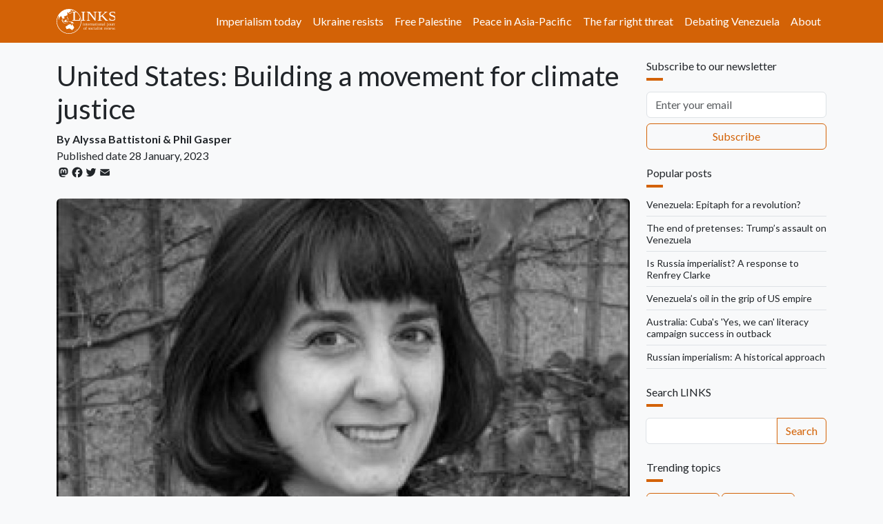

--- FILE ---
content_type: text/html; charset=UTF-8
request_url: https://links.org.au/united-states-building-movement-climate-justice
body_size: 21478
content:

<!DOCTYPE html>
<html lang="en" dir="ltr" prefix="og: https://ogp.me/ns#" class="h-100">
  <head>
    <meta charset="utf-8" />
<noscript><style>form.antibot * :not(.antibot-message) { display: none !important; }</style>
</noscript><script async src="https://www.googletagmanager.com/gtag/js?id=G-66JJXTSHHW"></script>
<script>window.dataLayer = window.dataLayer || [];function gtag(){dataLayer.push(arguments)};gtag("js", new Date());gtag("set", "developer_id.dMDhkMT", true);gtag("config", "G-66JJXTSHHW", {"groups":"default","page_placeholder":"PLACEHOLDER_page_location"});</script>
<meta name="description" content="Alyssa Battistoni is co-author of &#039;A Planet to Win: Why We Need a Green New Deal&#039; (Verso 2019) and is currently writing a book titled &#039;Free Gifts: Capitalism and the Politics of Nature&#039;. She spoke to Phil Gasper about the climate crisis and a Green New Deal." />
<link rel="canonical" href="https://links.org.au/node/6222" />
<link rel="image_src" href="https://links.org.au/sites/default/files/styles/social/public/2023-01/Battistoni-headshot-297x300.jpg?itok=XlklGjIz," />
<meta property="og:site_name" content="Links" />
<meta property="og:url" content="https://links.org.au/node/6222" />
<meta property="og:title" content="United States: Building a movement for climate justice" />
<meta property="og:description" content="Alyssa Battistoni is co-author of &#039;A Planet to Win: Why We Need a Green New Deal&#039; (Verso 2019) and is currently writing a book titled &#039;Free Gifts: Capitalism and the Politics of Nature&#039;. She spoke to Phil Gasper about the climate crisis and a Green New Deal." />
<meta property="og:image" content="https://links.org.au/sites/default/files/styles/social/public/2023-01/Battistoni-headshot-297x300.jpg?itok=XlklGjIz" />
<meta name="twitter:card" content="summary_large_image" />
<meta name="twitter:title" content="United States: Building a movement for climate justice" />
<meta name="twitter:description" content="Alyssa Battistoni is co-author of &#039;A Planet to Win: Why We Need a Green New Deal&#039; (Verso 2019) and is currently writing a book titled &#039;Free Gifts: Capitalism and the Politics of Nature&#039;. She spoke to Phil Gasper about the climate crisis and a Green New Deal." />
<meta name="twitter:site" content="@LinksSocialism" />
<meta name="twitter:creator" content="@LinksSocialism" />
<meta name="twitter:image" content="https://links.org.au/sites/default/files/styles/social/public/2023-01/Battistoni-headshot-297x300.jpg?itok=XlklGjIz" />
<meta name="msapplication-TileColor" content="#ff6600" />
<meta name="theme-color" content="#ff6600" />
<meta name="Generator" content="Drupal 11 (https://www.drupal.org)" />
<meta name="MobileOptimized" content="width" />
<meta name="HandheldFriendly" content="true" />
<meta name="viewport" content="width=device-width, initial-scale=1.0" />
<link rel="apple-touch-icon" sizes="180x180" href="/themes/custom/blanket/apple-touch-icon.png" />
<link rel="icon" type="image/png" sizes="32x32" href="/themes/custom/blanket/favicon-32x32.png" />
<link rel="icon" type="image/png" sizes="16x16" href="/themes/custom/blanket/favicon-16x16.png" />
<link rel="manifest" href="/themes/custom/blanket/site.webmanifest" />
<link rel="mask-icon" href="/themes/custom/blanket/safari-pinned-tab.svg" color="#5bbad5" />
<link rel="icon" href="/themes/custom/blanket/favicon.ico" type="image/vnd.microsoft.icon" />
<script>window.a2a_config=window.a2a_config||{};a2a_config.callbacks=[];a2a_config.overlays=[];a2a_config.templates={};a2a_config.icon_color = "transparent,#212529";</script>
<style>.a2a_svg { height: 24px !important; }
.addtoany_list a { padding: 0 !important; }</style>

    <title>United States: Building a movement for climate justice | Links</title>
    <link rel="stylesheet" media="all" href="/sites/default/files/css/css_3YlJOzYVjDR9NMl6q1wzsKA5oQGJu0Ltc3ecSG1iEbY.css?delta=0&amp;language=en&amp;theme=blanket&amp;include=[base64]" />
<link rel="stylesheet" media="all" href="/sites/default/files/css/css_f2q1DqlQZOvbSHElUkOMGWmcijvahvwF_Rwbs6e_U3A.css?delta=1&amp;language=en&amp;theme=blanket&amp;include=[base64]" />

    
  </head>
  <body class="path-node page-node-type-article  text-dark  bg-light d-flex flex-column h-100">
        <div class="visually-hidden-focusable skip-link p-3 container">
      <a href="#main-content" class="p-2">
        Skip to main content
      </a>
    </div>
    
      <div class="dialog-off-canvas-main-canvas d-flex flex-column h-100" data-off-canvas-main-canvas>
    

<header role="banner">
  

    <nav class="navbar navbar-expand-lg navbar-dark text-light bg-primary">
    <div class="container d-flex">
        <div class="region region-nav-branding">
    <div id="block-blanket-branding" class="block block-system block-system-branding-block">
  
    
  <div class="navbar-brand d-flex align-items-center">

    <a href="/" title="Home" rel="home" class="site-logo d-block">
    <img src="/sites/default/files/links.org.au.svg" alt="Home" fetchpriority="high" />
  </a>
  
  <div>
    
      </div>
</div>
</div>

  </div>


              <button class="navbar-toggler collapsed" type="button" data-bs-toggle="collapse"
                data-bs-target="#navbarSupportedContent" aria-controls="navbarSupportedContent"
                aria-expanded="false" aria-label="Toggle navigation">
          <span class="navbar-toggler-icon"></span>
        </button>

        <div class="collapse navbar-collapse justify-content-md-end" id="navbarSupportedContent">
            <div class="region region-nav-main">
    <nav role="navigation" aria-labelledby="block-blanket-main-navigation-menu" id="block-blanket-main-navigation" class="block block-menu navigation menu--main">
            
  <h5 class="visually-hidden" id="block-blanket-main-navigation-menu">Main navigation</h5>
  

        
            <ul data-block="nav_main" class="navbar-nav justify-content-end flex-wrap nav-level-0">
                    <li class="nav-item">
          <a href="https://links.org.au/topic/imperialism-today-series" class="nav-link">Imperialism today</a>
      </li>

                    <li class="nav-item">
          <a href="https://links.org.au/topic/ukraine" class="nav-link" title="Understanding Putin&#039;s war on Ukraine">Ukraine resists</a>
      </li>

                    <li class="nav-item">
          <a href="https://links.org.au/topic/palestine" class="nav-link">Free Palestine</a>
      </li>

                    <li class="nav-item">
          <a href="https://links.org.au/topic/asian-left-us-china-tensions-series" class="nav-link">Peace in Asia-Pacific</a>
      </li>

                    <li class="nav-item">
          <a href="https://links.org.au/topic/far-right" class="rev-btn nav-link">The far right threat</a>
      </li>

                    <li class="nav-item">
          <a href="https://links.org.au/topic/debating-venezuela" class="nav-link">Debating Venezuela</a>
      </li>

                    <li class="nav-item">
          <a href="/links-international-journal-socialist-renewals-vision" title="About" class="nav-link" data-drupal-link-system-path="node/1">About</a>
      </li>

        </ul>
  



  </nav>

  </div>

          
        </div>
          </div>
  </nav>
  
</header>

<main role="main">
  <a id="main-content" tabindex="-1"></a>
  
  
  

  <div class="container">
        <div class="row">
            <div class="order-1 order-lg-2 col-12 col-lg-9">
          <div class="px-0 region region-content">
    <div data-drupal-messages-fallback class="hidden"></div>
<div id="block-blanket-page-title" class="block block-core block-page-title-block">
  
    
      
<h1 class="mt-4"><span class="field field--name-title field--type-string field--label-hidden">United States: Building a movement for climate justice</span>
</h1>


  </div>
<div id="block-blanket-content" class="block block-system block-system-main-block">
  
    
      <div data-history-node-id="6222" class="row bs-1col-stacked node node--type-article node--view-mode-full">
  

    <div class="col-sm-12 bs-region bs-region--top">
    
<div  class="group-byline mb-4">
    
  <div class="field field--name-field-author field--type-entity-reference field--label-inline fw-bold clearfix">
    <span class="field-label-inline">By</span>
          <span>
                                  <span class="field__item"><a href="/author/alyssa-battistoni" class="link-dark link-underline link-underline-opacity-0 link-underline-opacity-100-hover" hreflang="en">Alyssa Battistoni</a></span> &amp; 
                              <span class="field__item"><a href="/author/phil-gasper" class="link-dark link-underline link-underline-opacity-0 link-underline-opacity-100-hover" hreflang="en">Phil Gasper</a></span>
              </span>
      </div>
      <div  class="Outer wrapper">
            <span  class="field-label-inline">Published date</span>
  
            <time datetime="2023-01-28T12:00:00Z" class="datetime">28  January,  2023</time>

      
  
    </div>

<span class="a2a_kit a2a_kit_size_20 addtoany_list" data-a2a-url="https://links.org.au/united-states-building-movement-climate-justice" data-a2a-title="United States: Building a movement for climate justice"><a class="a2a_button_mastodon"></a><a class="a2a_button_facebook"></a><a class="a2a_button_twitter"></a><a class="a2a_button_email"></a></span>

  </div>
<div  class="group-media mb-4">
    
            <div class="field field--name-field-image field--type-entity-reference field--label-hidden field__item">  <img loading="lazy" src="/sites/default/files/styles/lead/public/2023-01/Battistoni-headshot-297x300.jpg?itok=9n5VM39Y" width="1024" height="576" alt="Battistoni" class="img-fluid rounded image-style-lead" />


</div>
      
  </div>
  </div>
  
    <div class="col-sm-12 bs-region bs-region--main">
    
            <div class="clearfix text-formatted field field--name-body field--type-text-with-summary field--label-hidden field__item"><p><em>First published at <a href="https://newpol.org/issue_post/building-a-movement-for-climate-justice/">New Politics</a>.</em></p>

<p><span><span><span><span><span><span>Alyssa Battistoni teaches political theory at Barnard College. She is the co-author of </span></span></span></span></span></span><span><span><span><span><em><span>A Planet to Win: Why We Need a Green New Deal</span></em></span></span></span></span><span><span><span><span><span><span> (Verso 2019) and is currently writing a book titled </span></span></span></span></span></span><span><span><span><span><em><span>Free Gifts: Capitalism and the Politics of Nature</span></em></span></span></span></span><span><span><span><span><span><span>. Phil Gasper spoke with Alyssa on behalf of the </span></span></span></span></span></span><span><span><span><span><em><span>New Politics</span></em></span></span></span></span><span><span><span><span><span><span> editorial board on November 4, 2022.</span></span></span></span></span></span></p>

<p><span><span><span><strong><span><span>Phil Gasper: Well, thanks so much for agreeing to do this interview. I wanted to start with the current climate crisis. </span></span></strong></span></span></span><span><span><span><strong><em><span>The Washington Post</span></em></strong></span></span></span><span><span><span><strong><span><span> recently called the climate news “grim” and there’s been a lot of focus on what has changed in the last 12 months and in the last few years, since the Paris Agreement several years ago, and since COP 26 in 2021. As we’re talking, we’re waiting for COP 27 to start later this month. But even some of the people who had been optimistic in the past about what’s taking place at the international level seem to be less so now, because the gap between where we are and where we need to be seems to be so big, and governments certainly are not living up to the pledges which they’ve made in the past.&nbsp;</span></span></strong></span></span></span></p>

<p><span><span><span><span><span><span>Alyssa Battistoni: I think you’re right. Last year’s COP 26 in some ways felt like a big disappointment, or underwhelming in some way, because after the Paris agreement and then the drama around Trump pulling out, there was some hope that with a non-Trump President, the United States might be involved in a different way. But I think that in many ways, it shouldn’t be surprising, insofar as the COPs have never really been where the forefront of climate action is happening. I think they’re important as a place where governments are making commitments that climate activists can use to hold governments accountable, and to point to exactly to that gap you just described, between what we need to do, with what governments have committed to do, and then what they have actually done. All of those things are important. It is also the one annual time when everyone talks about climate change for a week, so it creates some global attention for protests and so on. But I think that’s just not been where the political energy is coming from. And so, in some ways the kind of disappointments are not surprising.&nbsp;</span></span></span></span></span></span></p>

<p><span><span><span><span><span><span>One thing that is interesting in this moment is that even as there’s perhaps a growing disenchantment with some of these processes, a number of liberal climate commentators are probably more optimistic because they think green capitalism is finally moving into gear. There’s been this surge of interest in ESG investing—in environmental, social governance investing—which is supposedly a green investment. Here in the U.S., we’ve seen the passage of the IRA [Inflation Reduction Act], which amounts to state-driven investments in green capital. We can talk about the deep inadequacies of those—I think ESG in particular is just greenwashing—but there’s a mood amongst some people that, OK, finally green capitalism is shifting into gear and that will solve this problem. I think that is wildly over-optimistic. But it’s interesting to see the different directions that climate opinion is moving after a very bleak point last fall. On the one hand, it seems that very few people think we’re now going to stop at 1.5 degrees (ºC) of warming—I think </span></span></span></span></span></span><span><span><span><span><em><span>The Economist</span></em></span></span></span></span><span><span><span><span><span><span> just had a cover on this[1]—but [they say] it’s fine, [because] we’re also not going to hit five degrees. We’ll probably hit somewhere in between, maybe it stops at three—which is absolutely catastrophic! But because the very upper bounds of temperature rise seem more unlikely, for some people that seems to be a sign of optimism. I think that’s a very low bar for what we’re taking as signs of optimism.</span></span></span></span></span></span></p>

<p><span><span><span><span><span><span>In any case, it’ll be interesting seeing what happens at COP 27. I don’t expect that much to come out of COP 27, to be honest. One thing I want to keep an eye on is how the loss and damage framework moves, because there have been some interesting developments and that has gained greater prominence as a version of what we might call climate reparations. And so, whether that can gain more traction this year could be interesting. But I think the expectations are lower and that seems good to me.</span></span></span></span></span></span></p>

<p><span><span><span><strong><span><span>PG: You mentioned The Economist saying goodbye to 1.5 degrees. That target came out of the Paris Agreement in 2015—the recognition that 1.5 degrees was what the goal should be. Previously it had been 2 degrees. Now it looks like there’s slippage on that. It becomes an aspiration rather than a real target. What’s the difference between 1.5 and 2 degrees of warming? How much worse would hitting 2 degrees make the crisis that we’re facing?</span></span></strong></span></span></span></p>

<p><span><span><span><span><span><span>AB: I don’t have these numbers off the top of my head, but I would say it is very significant. There is a reason why a number of developing countries have made the slogan “1.5 to stay alive,” because any more warming will have quite serious repercussions. And that seems all the more true the more we learn about climate sensitivity:we are already seeing more severe impacts at a lower degree of warming than were anticipated. We’re already at 1.1 now and we’re seeing the kinds of impacts that we would expect at a higher level of warming. So that suggests that the lower end actually is very important and that the gap between 1.5 and 2 might be even more significant than we think, particularly when you take into account things like feedback loops.</span></span></span></span></span></span></p>

<p><span><span><span><strong><span><span>PG: So, it’s a big deal. And three degrees would not just be an incremental change in what the consequences will be. It takes the danger into a new level of magnitude—the number of people who are going to die and the wider effects on the ecosphere. Earlier you mentioned the strangely-named Inflation Reduction Act, which was actually largely a climate bill. That was supposedly the big achievement of the Biden administration this year with respect to climate issues. Could you talk a little bit about that? At the time when it was passed, there was a lot of trumpeting about how this was the most money that the United States had ever committed to dealing with the climate issue—which is true, but it’s still tiny in terms of what needs to be done and is arguably being spent in the wrong kinds of ways as well.&nbsp;</span></span></strong></span></span></span></p>

<p><span><span><span><span><span><span>AB: It is the most money spent and yet it is pretty low. The bar is very low for climate policy. There hasn’t really been any significant climate policy at the federal level in the United States, so just doing anything at all makes it the biggest climate bill ever. The IRA provides about $370 billion in investments for various policies, most of which are some form of either subsidies for green manufacturing or tax credits on electric vehicles, things like that. It’s much bigger, for example, than the Obama administration stimulus, which put around $90 billion into solar research and development—and that actually did help grow the U.S. solar sector, and brought down the cost of solar. So it had some effects. But elements of the IRA are a scaled-up version of that, with some elements of industrial policy- light. It is really a bill for green capital. It is oriented towards jump-starting private industries and supporting mostly better-off green consumers—people who can afford to buy a new electric car or renovate their homes. There are some subsidies for used vehicles, or for people who own their home and want to put solar panels on the roof, things like that. That’s better than not doing anything, but it’s a really far cry from what I think a lot of climate advocates in the United States were hoping for. It is certainly a long shot from, for example, the Sanders campaign proposal for $16 trillion of spending on a Green New Deal. That’s a pretty big gap. It’s even a lot lower than Biden’s own initial Build Back Better framework, which was going to spend, counting generously, maybe $1 trillion on climate over ten years. And so the IRA is down to a third of even that.&nbsp;</span></span></span></span></span></span></p>

<p><span><span><span><span><span><span>So it’s a really, really big gap quantitatively, in terms of sheer spending, but also a qualitative difference in terms of the kinds of investments. What I find most frustrating and disappointing in the IRA is the shift from the public-investment oriented framework of the Green New Deal, which was centered around building out public goods and services and infrastructures—things like public transit, potentially things like dense social housing, which could both reduce energy use, transition away from fossil fuels, and improve quality of life in ways that aso meet the needs of working people, rather than just funneling the money to green investors and hoping that the goods will eventually trickle down. Maybe you can buy a cheaper EV in ten years or so. So, it really is a really big gap [between] those two visions of what a green political economy looks like. The Green New Deal vision was to be doing things that would both meet immediate needs and tackle broader social issues of economic and racial inequality in the United States. The idea was to make climate an issue that is connected to people’s daily lives. And the IRA is simply not doing that at all. It’s not the scale, it’s not the speed, it’s not using the power that I think that the federal government could have to spend a lot of money and go out and do big public-works projects quickly. Instead, it’s hoping the private sector will invent some things and gradually get them out to consumers, and eventually those goods will outcompete fossil fuels on the market. There’s no sticks at all, right? There are only carrots for green investing. No sticks for things that we are trying to stop.</span></span></span></span></span></span></p>

<p><span><span><span><strong><span><span>PG: No emissions targets.</span></span></strong></span></span></span></p>

<p><span><span><span><span><span><span>AB: No emissions targets. No restrictions on fossil-fuel extraction. In fact, there are—as many people have pointed out—some concessions to the fossil-fuel industry in terms of expanding drilling permits and expediting pipeline approval, and things like that. So, there are a bunch of things in the bill that are, that are compromising with the fossil-fuel industry. Again, this is a model built around the hope that green tech will eventually out compete fossil-fuel based technology. I think that’s a slower and worse way to actually cut emissions, particularly at this point. I also worry that it’s not doing the political work that we would want climate politics or climate policy to do in terms of building a popular movement, a broader working-class movement, for further climate action. The IRA has a very small constituency, which is again green capital and well-off green consumers like homeowners again in contrast to the Green New Deal vision of building a broader movement around climate. So, I worry about that and what that will mean for the possibilities of doing more in the United States.&nbsp;</span></span></span></span></span></span></p>

<p><span><span><span><strong><span><span>PG: Let’s talk a little bit about building this broader movement. Of course, most of that is going to have to come from outside of the political establishment, even the left wing of the political establishment. But the way I look at it, a radical version of the Green New Deal—the kind that Sanders was proposing—offers a stepping stone to help build that kind of movement, because it connects the climate issue, as you said, with issues which are of concern to people in their everyday lives. And it provides the opportunity to push things much further. I mean, sometimes the left critics of the Green New Deal say the whole point of the original New Deal was to rescue capitalism during the Great Depression, which is true. But it also included a lot of reforms that most people on the left would support and we’re still fighting to save. And the same thing is true of the Green New Deal. There really isn’t just one Green New Deal, there are Green New Deals—or the slogan is used by a variety of different people. In some versions, it really is just about how do we use public spending to resuscitate American capitalism or global capitalism? But in other versions, you can see it as a stepping stone to doing something more radical. But to become that steppingstone, it requires the sort of political energy that you are talking about. It’s going to require connecting with movements across the United States and internationally. So, could you talk a little bit about that? Where are we in terms of building movements of that kind and what are the prospects of strengthening the environmental movement so it can start pushing things further in this direction?</span></span></strong></span></span></span></p>

<p><span><span><span><span><span><span>AB: That’s a great question and those are great points. There’s been a lot of interesting debate around the Green New Deal and the left critics of the Green New Deal aren’t wrong. Of course, the New Deal rescued capitalism in many ways. Even the radical vision of the Green New Deal, the one we wrote about in </span></span></span></span></span></span><span><span><span><span><em><span>A Planet to Win</span></em></span></span></span></span><span><span><span><span><span><span>, is imagined as a stepping stone or a way to build movements and hoping to start pointing beyond capitalism—but we don’t claim the Green New Deal is itself going to end capitalism. I see it as a pragmatic [step]. How do we build power and movements in the near term, while also trying to bring down carbon emissions very quickly, so we have a world to continue to build anything in? I think it’s okay if not everything we’re doing is immediately going to destroy capitalism—that’s a really daunting task that the left has not yet succeeded in achieving. So given the temporal urgency of climate change, I think we shouldn’t put all of our eggs in that basket but should be thinking about how to build in that direction, [winning] non-reformist reforms, and so on.&nbsp;</span></span></span></span></span></span></p>

<p><span><span><span><span><span><span>Again, that’s now where things currently stand. There was a moment of building energy around the Green New Deal, around the Sanders 2020 campaign—it was a moment of growth, the culmination of left energy from previous years, where it seemed like a lot might be possible. And there was the idea that in moments of crisis, the door might open wider. So then we had this absolutely massive public health crisis with covid—but instead of having a Sanders administration responding with the Green Deal, we have obviously seen something very different. It’s been instructive because there has been a huge amount of spending on various COVID relief programs over the past couple of years—but most of it has been oriented not towards making longer-term changes but towards getting “back to normal.” Biden himself is not at all on the left or a radical of any kind, but I think he is willing to move with the political winds. He came into office with the idea that “I’m going to do big spending,” relative to other Democrats—he was going to have his FDR moment. That was really dramatically overstated, but he was at least proposing a bigger vision than almost anyone was expecting from Biden. He seemed to have learned some lessons from the Obama administration’s massively failed stimulus program. What I find sobering about that, then, is that there was some evidence that even somebody like Joe Biden—who is as much a creature of the Democratic Party as they come—was in some way responding to left movement momentum. And yet we ended up very, very far from that.&nbsp;</span></span></span></span></span></span></p>

<p><span><span><span><span><span><span>The dynamic we have currently in the United States is that the left has grown a lot; the climate movement has grown a lot; and the Green New Deal really did shift the political arguments that were happening around the climate movement. There were some important coalitions beginning to be built. But what the sweep from 2018, 2019 and rise of the Green New Deal to passing of the IRA in 2022 has shown is that the left has the ability to put ideas out, to have discussion about them, to build some energy around them—but we don’t have the power to deliver on them. When it comes down to it, the IRA was mostly an in-house deal—Chuck Schumer and Joe Manchin hammering things out with a lot of input from green investors who are very interested in having some state funds to help get their businesses off the ground. So that’s telling and it is not very encouraging.&nbsp;</span></span></span></span></span></span></p>

<p><span><span><span><span><span><span>It has been tough to build a genuinely powerful and durable climate movement in a way that can put pressure on the politicians who are making these decisions. I think we have a lot of good ideas about how to do that, including building more relationships between the climate and labor movements. Obviously, people have been arguing for an environment-labor coalition for a long time, but it’s just very difficult to realize in practice. There’s a chicken and egg problem. You have to have a lot of labor support to get some kind of big green jobs type program, or green transition or just transition program. But it’s going to always be hard to get that support if you’re talking about shutting down fossil fuel industries and routing people into different kinds of jobs, because people have legitimate worries about whether we’re actually going to be able to deliver on the just transition element of creating green jobs that are as good as jobs people have now. These are all pretty well-known issues, and it’s been very difficult to make progress.&nbsp;</span></span></span></span></span></span></p>

<p><span><span><span><strong><span><span>PG: I want to pick up on two points. A couple of years ago, Verso published a little book called</span></span></strong></span></span></span><span><span><span><strong><em><span> Levers of Power</span></em></strong></span></span></span><span><span><span><strong><span><span>.[2] It’s quite a good discussion of what it takes to win left-wing reforms when you’re up against vested interests. One of the issues it looks at is healthcare and how healthcare reforms have been won. And it’s always the case that you’re dealing with political obstacles, but you’re also dealing with entrenched economic interests—in this case the healthcare industry, committed to private ownership and a for-profit healthcare system. It’s even bigger in the case of climate because we’re dealing with the fossil fuel industry, which is possibly the biggest, most powerful industry, and connected very closely with various other areas, like the auto industry and construction and so on. But anyway, </span></span></strong></span></span></span><span><span><span><strong><em><span>Levers of Power</span></em></strong></span></span></span><span><span><span><strong><span><span> makes the argument that we win when we can raise the costs so high that it’s better for them to make the concession, because it will cost them more if they don’t. So that requires building movements which can actually raise the costs for them. And that’s proven hard. We’ve barely made any progress in terms of healthcare. We’re a long way from Medicare for All. But that same framework applies here as well. So, the question is how do we raise the costs so that we can force them to concede to the kinds of changes that we so desperately need? So that’s one point. I also wanted to connect back to labor and the environmental movement, because very often you raise the costs by disruptive mass protests, by strikes, sometimes by sit-ins and occupations of workplaces. That was crucial in the 1930s when the original New Deal was won. You mentioned the difficulties of building that kind of alliance. But how do we go about doing that? Because it does seem that we need the organized working class to be part of a movement that can actually win dramatic changes.</span></span></strong></span></span></span></p>

<p><span><span><span><span><span><span>AB: I haven’t read the book, but I agree with all of that. I think there are a couple of things that are tricky about climate movements. One strain of climate movement activity, for example, was aiming to raise the costs around fossil fuel infrastructure. A lot of the anti-pipeline movements and anti-fossil-fuel infrastructure movements were effectively doing a version of that—trying to make it very challenging, difficult, and quite literally costly, in terms of delays, to build fossil fuel infrastructure and to shut things down in that sense. It’s not a strike per se, but it’s certainly an interruption to the business of different kinds of fossil fuel industry activities in terms of being able to move products. So, I think there’s a way that some of those actions actually do function in a similar way to the traditional strike, with some important differences. And that model has had certainly a lot of success in blocking the construction of certain pieces of infrastructure—the Keystone pipeline most obviously[3]—but also in bringing climate change to public attention, raising awareness, and so on.&nbsp;</span></span></span></span></span></span></p>

<p><span><span><span><span><span><span>What’s more challenging has been the more constructive element that things like the Green New Deal are imagining—how we not only stop the fossil-fuel, carbon-intensive infrastructure, but how we also remake existing infrastructure, jobs, built environments, to be low-carbon. There the call is for green jobs that don’t exist yet—and it’s hard to shut down the factory that does exist to demand the one that doesn’t exist. That’s a very intense kind of action to take, a very high bar—shutting down production and demanding that your entire job or workplace be transitioned into something else. It’s a really different kind of demand than I think we usually see labor movements making with things like strikes and occupations and all of these kinds of familiar tactics within the context of traditional labor campaigns. So there’s something that’s distinctive about what we would want a climate-labor alliance to do that is genuinely challenging.&nbsp;</span></span></span></span></span></span></p>

<p><span><span><span><span><span><span>One of the things that might be positive about the IRA is that, even if it is mostly spending on green subsidies and tax credits and so on, there will eventually be some green jobs that are created down the road. It will be interesting to see whether and how unions in those sectors are able to become a force and exert power. There will potentially be labor-capital struggles in those sectors and industries if they can be organized. There are challenges there because a lot of green, renewable energy is much less unionized than fossil fuels like coal, which is very heavily unionized. Electric vehicle production is less labor-intensive than conventional auto manufacturing. So, there are going to be real challenges for what some of these labor struggles looks like. But I can at least imagine some exciting labor politics happening down the road.&nbsp;</span></span></span></span></span></span></p>

<p><span><span><span><span><span><span>To return to the question of raising costs, there are real challenges in figuring out how to build a mass movement that can do costly disruption. You see some of this in movements like Extinction Rebellion, which are trying to shut down daily life—but often without great political analysis or demands.</span></span></span></span></span></span></p>

<p><span><span><span><strong><span><span>PG: I think you’re right about groups like Extinction Rebellion. They demonstrate the energy, and the desperation, in a way, that a lot of people feel. but they’re still groping for a political strategy that can not just shut down a city center for a few hours but help build a political movement that can lead to much bigger changes. In terms of building an alliance with the labor movement, there’s one model that I know a little bit about. In Britain there has been a One Million Climate Jobs campaign for several years that many of the big unions have signed onto.[4] So, at least in terms of political statements, they’re on board with a transition. Now that hasn’t translated into policy or real shifts in the way that the economy is organized, but it has enabled the beginnings of a kind of environmental-labor coalition to emerge. And last year at COP 26 in Glasgow, many unions were there on the big march. I think it was led by union banners. That’s one model of doing this, and there are similar campaigns in other countries. Could we do the same in the United States?</span></span></strong></span></span></span></p>

<p><span><span><span><span><span><span>AB: That’s a really interesting model and something similar is possible in the United States. The Green New Deal framework has really tried to put green jobs at the center of climate politics: for example, the Sunrise sit-ins in November 2018 had signs calling for a Green New Deal and “Green Jobs For All.”[5] Those were the big demands because I think they rightly realized, and I think the climate movement more broadly has realized, that labor has to be part of the climate movement if we’re going to get anywhere. Climate movements have to be connected to both climate justice movements and to labor. So, I think that green jobs were definitely, at least rhetorically, part of the climate program—albeit less with the kind of target you’re describing, which seems really important. Because then we saw the green jobs language taken up by Biden, “When I think about climate, I think about jobs.” It was not necessarily entirely co-opted, because politicians will take up movement language and they don’t suddenly own that language. But certainly it has been something that Biden talks about with the IRA: “We’re creating jobs.” The IRA itself is not directly creating jobs, however. It is more like, “Well, jobs will be created somewhere.” And so, I think having a demand [that’s] ambitious but reasonable and also concrete, would be a great thing to be able to rally around and keep in the public eye.</span></span></span></span></span></span></p>

<p><span><span><span><span><span><span>Again, the really tough question is just getting from the demand to realizing it. Obviously that’s a hard thing. But we have had [groups like] the BlueGreen Alliance[6] and the Labor Network for Sustainability[7] operating along different points in the spectrum of labor-climate alliance for years. It’s been possible to get a number of unions to sign on to climate resolutions and visions, and things like that. But putting things at risk, or using member power to try to win things,is a lot higher bar and is tougher. Those caveats aside, I do think something like what you’re describing seems like an important step in going from a nebulous conception of green jobs to more concrete demand that we can see movements using, talking about, organizing around,&nbsp;</span></span></span></span></span></span></p>

<p><span><span><span><strong><span><span>PG: With demands for public spending to actually create these jobs.</span></span></strong></span></span></span></p>

<p><span><span><span><span><span><span>AB: Yes.</span></span></span></span></span></span></p>

<p><span><span><span><strong><span><span>PG: One of the debates on the left of the environmental movement in the last few years has been between advocates of degrowth and supporters of the Green New Deal—at least sometimes that’s the way it’s posed, that these are two different visions. The Green New Deal is supposedly committed to continued expansion of the economy. Degrowthers emphasize the need to end the endless cycle of growth and use of limited resources, and so on. Now, my view is that there’s got to be a way to meld both of these approaches. We need degrowth in terms of using limited resources that can go along with increased quality of life for the vast majority of the population. And a Green New Deal could be part of the process of shifting us in that direction. So, I’d be interested in hearing your thoughts on that debate.&nbsp;</span></span></strong></span></span></span></p>

<p><span><span><span><span><span><span>AB: When my coauthors and I wrote about the vision of a radical Green New Deal in </span></span></span></span></span></span><span><span><span><span><em><span>A Planet to Win</span></em></span></span></span></span><span><span><span><span><span><span>, we didn’t talk about it in terms of degrowth per se, and we actually tried to remain agnostic on growth/degrowth as a debate. My main concern with the debate is I think people tend to talk past each other a lot and get stuck on the language or definitions of growth. But I think certainly what we were envisioning is compatible with what a lot of degrowth advocates talk about in terms of reducing resource use and resource throughput while increasing quality of life, standard of living, well-being, welfare, all of these kinds of things. And I think there are many ways to do that with less resource use. In fact, I think the United States is a great example of high resource use for a low standard of living for a lot of people. If you’re sitting in traffic for hours to get to work or spending a ton of money on gas, especially now, that’s not like “Wow, that’s really living the dream,” because you can’t go anywhere without a car. There are so many versions of this that I think you can see in the United States. There’s certainly no reason to increase resource use for their own sake.</span></span></span></span></span></span></p>

<p><span><span><span><span><span><span>The other thing that I find challenging about the degrowth debate is that it sometimes seems to me to be a euphemism for talking about capitalism, which is not going to degrow. It’s [not] going to degrow in terms of value accumulation and capital accumulation, that process won’t stop, but also I see no convincing evidence that decoupling is possible—that you can continue to grow the economy but decrease resource use. You can have decreased resource </span></span></span></span></span></span><span><span><span><span><em><span>intensity</span></em></span></span></span></span><span><span><span><span><span><span> or get more per unit of fossil fuel—that I think is plausible. But in terms of absolute resource-use decline, I think there’s no real evidence to support that. So, I think you do have to talk about capitalism as well, and obviously a lot of degrowth people do—but sometimes the debate about growth/degrowth seems to avoid the elephant in the room.&nbsp;</span></span></span></span></span></span></p>

<p><span><span><span><strong><span><span>PG: Which is capitalism.</span></span></strong></span></span></span></p>

<p><span><span><span><span><span><span>AB: Yeah, exactly. Capitalism is often the elephant in the room of climate debates more generally. Again, the Green New Deal is not itself a program to end capitalism, but it is hoping to do some of that work of trying to move towards less resource-intensive, better, or more “good for people” forms of life, while also trying to build power to [address] this bigger problem.</span></span></span></span></span></span></p>

<p><span><span><span><strong><span><span>PG: Exactly. So, you have a chapter in your book on internationalism. And obviously that’s a huge dimension of the challenge that we’re facing because this isn’t just a problem in the United States or in wealthy countries, it’s a global issue. So, that on the one hand, means the challenge is even bigger, because we need a movement that is not just going to change things here, but change things in every other country. But it also opens up some possibilities for international solidarity and building movements across borders. Can you talk a little bit about that aspect of it and how you think internationalism comes in here? And let me add one other point as well. At the top, in terms of governmental relations, we definitely are moving in the wrong direction, with U.S.-China competition and a new cold war (if that’s the appropriate term), which makes it even more difficult to come to international agreements that will deal fairly with the problem. With that in the background, what kind of internationalism do you see as a way forward to deal with the climate crisis?</span></span></strong></span></span></span></p>

<p><span><span><span><span><span><span>AB: We absolutely do need internationalism, there’s no getting around it. In the book we tried to talk about some of the political challenges—what are the institutions, what are the ways to actually build internationalism? In an earlier moment you had the Communist Party and other internationalist formations. There are still internationalist labor unions. But I think there were, in previous moments, more internationalist </span></span></span></span></span></span><span><span><span><span><em><span>structures</span></em></span></span></span></span><span><span><span><span><span><span>, and the lack of those is a genuine problem for contemporary left movements.</span></span></span></span></span></span></p>

<p><span><span><span><span><span><span>So in the book we talk about supply chains as being one way to build those connections: from the point of extraction—in the book we talk about lithium extraction in Chile—to say the Tesla factory in California where workers are making electric vehicles, these are all workers and communities living in the extractive zones who are connected by this one particular supply-chain link. This is a way to think about how that organizing could begin to happen across labor and community struggles</span></span></span></span></span></span></p>

<p><span><span><span><span><span><span>A lot of the movements against fossil fuel infrastructure, a lot of particularly indigenous led [movements], are also engaged in international discussions learning from different tactics and movements. A lot of those movements are themselves plurinational, insofar as they’re involving people of different indigenous nations—so there are forms of internationalism there too. The anti-extractive movement more generally is fairly internationalist, not as a fully coordinated organization, but a network of people learning from different kinds of struggles in different places. So those are also some interesting possibilities.&nbsp;</span></span></span></span></span></span></p>

<p><span><span><span><span><span><span>Even with the Green New Deal, I was pleasantly surprised by how many people from other parts of the world were interested in talking about these ideas and trying to develop similar ideas or programs or movements within their own contexts. I was surprised because the New Deal is such an American-centric framework—not that the idea of doing public investment and public goods is a U.S.-specific thing, far from it—but even the rhetoric traveled further than I thought it might. Certainly, we learned a lot from, for example, movements in Brazil for public transit and housing—and those are working-class led movements for services that meet people’s needs in low-carbon ways.&nbsp;</span></span></span></span></span></span></p>

<p><span><span><span><span><span><span>We’ll see what comes of this, but we’re in the midst of the early beginnings of a new pink tide in Latin America, and that could also be potentially an exciting place of possibility for some kinds of green social-democracy type movements. It also seems like another place to look for potential internationalism and movements learning from each other and connecting to one another, and hopefully those of us in other parts of North America can also learn from and connect to that, though I’m not holding my breath that the United States will elect a leftist.&nbsp;</span></span></span></span></span></span></p>

<p><span><span><span><strong><span><span>PG: And we can learn by example and certainly the inspiration is there. Perhaps this is a good place for us to stop. We don’t have the institutions on an international level that the left can use. But there’s a lot more communication now. And I think some of this can grow if people learn the lessons. As always, nobody is going to come and save us, we have to do it ourselves. It will depend on whether movements on the ground can be built. And I think that’s true in Latin America, too. It’s great to see the back of Bolsonaro, but Lula is not going to do it for the people of Brazil or the people of Latin America without a massive grassroots movement as well. So, let’s hope we’re moving in that direction.</span></span></strong></span></span></span></p>

<p><span><span><span><span><span><span>AB: I absolutely agree with that. I’m looking forward to seeing what develops and I’m sure we’ll have a lot to learn one way or another. It’s only a start, but at least it’s a start.</span></span></span></span></span></span></p>

<p><span><span><span><span><em><span>Phil Gasper is on the </span></em></span></span></span></span><span><span><span><span><span><span>New Politics</span></span></span></span></span></span><span><span><span><span><em><span> editorial board.</span></em></span></span></span></span></p>

<p><span><span><span><strong><span><span>Notes</span></span></strong></span></span></span></p>

<p><span><span><span><span><span><span>[1] “</span></span></span></span></span></span><a href="https://www.economist.com/weeklyedition/2022-11-05"><span><span><span><span><span><span>Say Goodbye to 1.5°C,</span></span></span></span></span></span></a><span><span><span><span><span><span>” </span></span></span></span></span></span><span><span><span><span><em><span>The Economist</span></em></span></span></span></span><span><span><span><span><span><span>, November 5, 2022.&nbsp;</span></span></span></span></span></span></p>

<p><span><span><span><span><span><span>[2] Kevin A. Young, Tarun Banerjee and Michael Schwartz, </span></span></span></span></span></span><span><span><span><span><em><span>Levers of Power: How the 1% Rules and What the 99% Can Do About It</span></em></span></span></span></span><span><span><span><span><span><span> (New York: Verso 2020).</span></span></span></span></span></span></p>

<p><span><span><span><span><span><span>[3] The Keystone XL pipeline was designed to transport tar-sands oil from Canada to refineries on the Gulf Coast of Texas. After a decade of protests by indigenous groups and climate activists, and protracted legal battles, the pipeline was finally denied a permit by the Biden administration. See Melissa Denchak and Courtney Lindwall, “</span></span></span></span></span></span><a href="https://www.nrdc.org/stories/what-keystone-pipeline"><span><span><span><span><span><span>What Is the Keystone XL Pipeline?</span></span></span></span></span></span></a><span><span><span><span><span><span>”, Natural Resources Defense Council, March 15, 2022.&nbsp;</span></span></span></span></span></span></p>

<p><span><span><span><span><span><span>[4]&nbsp;</span></span></span></span></span></span><a href="https://www.cacctu.org.uk/climatejobs"><span><span><span><span><span><span>Campaign Against Climate Change</span></span></span></span></span></span></a><span><span><span><span><span><span>.</span></span></span></span></span></span></p>

<p><span><span><span><span><span><span>[5] “</span></span></span></span></span></span><a href="https://www.commondreams.org/news/2018/11/13/backed-ocasio-cortez-youth-climate-activists-arrested-pelosis-office-demanding"><span><span><span><span><span><span>Backed by Ocasio-Cortez, Youth Climate Activists Arrested at Pelosi’s Office Demanding Democrats Embrace ‘Green New Deal’,</span></span></span></span></span></span></a><span><span><span><span><span><span>” </span></span></span></span></span></span><span><span><span><span><em><span>Common Dreams</span></em></span></span></span></span><span><span><span><span><span><span>, November 13, 2018.&nbsp;</span></span></span></span></span></span></p>

<p><span><span><span><span><span><span>[6] “The BlueGreen Alliance unites labor unions and environmental organizations to solve today’s environmental challenges in ways that create and maintain quality jobs and build a clean, thriving, and equitable economy.” Bluegreen Alliance, “</span></span></span></span></span></span><a href="https://www.bluegreenalliance.org/about/"><span><span><span><span><span><span>About Us.</span></span></span></span></span></span></a><span><span><span><span><span><span>”&nbsp;</span></span></span></span></span></span></p>

<p><span><span><span><span><span><span>[7] “We’re building a powerful labor-climate movement to secure an ecologically sustainable and economically just future—from the ground up.” </span></span></span></span></span></span><a href="https://www.labor4sustainability.org/"><span><span><span><span><span><span>Labor Network for Sustainability</span></span></span></span></span></span></a><span><span><span><span><span><span>.&nbsp;</span></span></span></span></span></span></p></div>
            <div  class="border-top py-4">
        
            <a href="/topic/ecosocialism" class="border border-primary d-inline-flex mb-1 rounded text-decoration-none py-1 px-2" hreflang="en">Ecosocialism</a>
            <a href="/topic/climate-change" class="border border-primary d-inline-flex mb-1 rounded text-decoration-none py-1 px-2" hreflang="en">climate change</a>
            <a href="/topic/green-new-deal" class="border border-primary d-inline-flex mb-1 rounded text-decoration-none py-1 px-2" hreflang="en">Green New Deal</a>
      
  
    </div>


  </div>
  
    <div class="col-sm-12 bs-region bs-region--bottom">
    
  </div>
  
</div>


  </div>

  </div>

      </div>
              <div class="order-3 col-12 col-lg-3">
            <div class="px-0 region region-sidebar-second">
    <div id="block-newsletter" class="my-4 block block-webform block-webform-block">
  
      <h2 class="h6">Subscribe to our newsletter</h2>
    
      <div id="webform-submission-newsletter-node-6222-form-ajax-content" tabindex="-1"><div id="webform-submission-newsletter-node-6222-form-ajax" class="webform-ajax-form-wrapper" data-effect="none" data-progress-type="throbber"><form class="webform-submission-form webform-submission-add-form webform-submission-newsletter-form webform-submission-newsletter-add-form webform-submission-newsletter-node-6222-form webform-submission-newsletter-node-6222-add-form js-webform-submit-once js-webform-details-toggle webform-details-toggle" data-drupal-selector="webform-submission-newsletter-node-6222-add-form" action="/united-states-building-movement-climate-justice" method="post" id="webform-submission-newsletter-node-6222-add-form" accept-charset="UTF-8">
  
  <div class="homepage-textfield d-grid js-form-wrapper form-wrapper my-2" style="display: none !important;"><div class="js-form-item form-item js-form-type-textfield form-type-textfield js-form-item-homepage form-item-homepage my-2">
      <label for="edit-homepage">Leave this field blank</label>
        
  <input autocomplete="off" data-drupal-selector="edit-homepage" type="text" id="edit-homepage" name="homepage" value="" size="20" maxlength="128" class="form-text form-control" />


        </div>
</div>
<div class="js-webform-type-email webform-type-email js-form-item form-item js-form-type-email form-type-email js-form-item-email form-item-email form-no-label my-2">
      <label for="edit-email" class="visually-hidden js-form-required form-required">Email</label>
        
  <input data-drupal-selector="edit-email" type="email" id="edit-email" name="email" value="" size="60" maxlength="254" placeholder="Enter your email" class="form-email required form-control" required="required" />


        </div>
<div data-drupal-selector="edit-actions" class="form-actions webform-actions d-grid js-form-wrapper form-wrapper my-2" id="edit-actions">
    <input class="webform-button--submit button button--primary js-form-submit form-submit btn btn-outline-primary" data-drupal-selector="edit-actions-submit" data-disable-refocus="true" type="submit" id="edit-actions-submit" name="op" value="Subscribe" />


</div>

  <input autocomplete="off" data-drupal-selector="form-xqvkrydeojus5l5n5brj7sopaa5qorybzwft9g-r8gu" type="hidden" name="form_build_id" value="form-XQVkryDEOJUs5l5N5bRJ7SOpaa5QorYBZWFt9G_r8GU" />


  <input data-drupal-selector="edit-webform-submission-newsletter-node-6222-add-form" type="hidden" name="form_id" value="webform_submission_newsletter_node_6222_add_form" />



  
</form>
</div></div>
  </div>
<div class="views-element-container my-4 block block-views block-views-blockradioactivity-rbpp" id="block-vb-rbpp">
  
      <h2 class="h6">Popular posts</h2>
    
      <div data-block="sidebar_second"><div class="view view-radioactivity view-id-radioactivity view-display-id-rbpp js-view-dom-id-21913052762b9b0e2666b8b62ed1f9e5a0d537537cfb0e6a27dc5bdf7f595a3d">
  
    
      
      <div class="view-content">
          <div class="border-bottom lh-sm mb-2 pb-2 small views-row"><span class="views-field views-field-title"><span class="field-content"><a class="link-dark link-underline link-underline-opacity-0 link-underline-opacity-100-hover" href="/venezuela-epitaph-revolution">Venezuela: Epitaph for a revolution?</a></span></span></div>
    <div class="border-bottom lh-sm mb-2 pb-2 small views-row"><span class="views-field views-field-title"><span class="field-content"><a class="link-dark link-underline link-underline-opacity-0 link-underline-opacity-100-hover" href="/end-pretenses-trumps-assault-venezuela">The end of pretenses: Trump’s assault on Venezuela</a></span></span></div>
    <div class="border-bottom lh-sm mb-2 pb-2 small views-row"><span class="views-field views-field-title"><span class="field-content"><a class="link-dark link-underline link-underline-opacity-0 link-underline-opacity-100-hover" href="/russia-imperialist-response-renfrey-clarke">Is Russia imperialist? A response to Renfrey Clarke</a></span></span></div>
    <div class="border-bottom lh-sm mb-2 pb-2 small views-row"><span class="views-field views-field-title"><span class="field-content"><a class="link-dark link-underline link-underline-opacity-0 link-underline-opacity-100-hover" href="/venezuelas-oil-grip-us-empire">Venezuela’s oil in the grip of US empire</a></span></span></div>
    <div class="border-bottom lh-sm mb-2 pb-2 small views-row"><span class="views-field views-field-title"><span class="field-content"><a class="link-dark link-underline link-underline-opacity-0 link-underline-opacity-100-hover" href="/australia-cubas-yes-we-can-literacy-campaign-success-outback">Australia: Cuba&#039;s &#039;Yes, we can&#039; literacy campaign success in outback</a></span></span></div>
    <div class="border-bottom lh-sm mb-2 pb-2 small views-row"><span class="views-field views-field-title"><span class="field-content"><a class="link-dark link-underline link-underline-opacity-0 link-underline-opacity-100-hover" href="/russian-imperialism-historical-approach">Russian imperialism: A historical approach</a></span></span></div>

    </div>
  
          </div>
</div>

  </div>
<div class="search-api-page-block-form-search search-api-page-block-form search-form search-block-form container-inline my-4 block block-search-api-page block-search-api-page-form-block" data-drupal-selector="search-api-page-block-form-search" id="block-sapi-sbf">
  
      <h2 class="h6">Search LINKS</h2>
    
      <form data-block="sidebar_second" data-action="/united-states-building-movement-climate-justice" class="antibot" action="/antibot" method="post" id="search-api-page-block-form-search" accept-charset="UTF-8">
  <div class="d-inline-flex input-group">
    <noscript>
  <div class="antibot-no-js antibot-message antibot-message-warning">You must have JavaScript enabled to use this form.</div>
</noscript>
<div class="homepage-textfield js-form-wrapper form-wrapper" style="display: none !important;">  <label for="edit-homepage--2">Leave this field blank</label>

  <input autocomplete="off" data-drupal-selector="edit-homepage" type="text" id="edit-homepage--2" name="homepage" value="" size="20" maxlength="128" class="form-text form-control" />


</div>
  <label for="edit-keys" class="visually-hidden">Search</label>

  <input title="Enter the terms you wish to search for." data-drupal-selector="edit-keys" type="search" id="edit-keys" name="keys" value="" size="15" maxlength="128" class="form-search form-control" />



  <input autocomplete="off" data-drupal-selector="form-fdu1qvlnds-kzi6x88mdyg-orggvlb6c1cw-x5n4buw" type="hidden" name="form_build_id" value="form-fdU1qVLNDS_kzI6x88mDyG-OrGGvLb6c1Cw-X5N4BUw" />


  <input data-drupal-selector="edit-search-api-page-block-form-search" type="hidden" name="form_id" value="search_api_page_block_form_search" />


  <input data-drupal-selector="edit-antibot-key" type="hidden" name="antibot_key" value="" />


    <input class="search-form__submit button js-form-submit form-submit btn btn-outline-primary" data-drupal-selector="edit-submit" type="submit" id="edit-submit--2" name="op" value="Search" />



  </div>
</form>

  </div>
<div class="views-element-container my-4 block block-views block-views-blockradioactivity-rbtt" id="block-vb-rbtt">
  
      <h2 class="h6">Trending topics</h2>
    
      <div data-block="sidebar_second"><div class="view view-radioactivity view-id-radioactivity view-display-id-rbtt js-view-dom-id-19ae3028598c2815a2434655ba10e720e65911940d3657ce146114fd327e3bb2">
  
    
      
      <div class="view-content">
          <div class="d-inline-flex views-row"><div class="views-field views-field-name"><span class="field-content"><a class="border border-primary d-block lh-sm mb-1 py-1 px-2 rounded small term-cloud text-decoration-none" href="/topic/united-states">United States</a></span></div></div>
    <div class="d-inline-flex views-row"><div class="views-field views-field-name"><span class="field-content"><a class="border border-primary d-block lh-sm mb-1 py-1 px-2 rounded small term-cloud text-decoration-none" href="/topic/donald-trump">Donald Trump</a></span></div></div>
    <div class="d-inline-flex views-row"><div class="views-field views-field-name"><span class="field-content"><a class="border border-primary d-block lh-sm mb-1 py-1 px-2 rounded small term-cloud text-decoration-none" href="/topic/hugo-chavez">Hugo Chavez</a></span></div></div>
    <div class="d-inline-flex views-row"><div class="views-field views-field-name"><span class="field-content"><a class="border border-primary d-block lh-sm mb-1 py-1 px-2 rounded small term-cloud text-decoration-none" href="/topic/debating-venezuela">Debating Venezuela</a></span></div></div>
    <div class="d-inline-flex views-row"><div class="views-field views-field-name"><span class="field-content"><a class="border border-primary d-block lh-sm mb-1 py-1 px-2 rounded small term-cloud text-decoration-none" href="/topic/venezuela">Venezuela</a></span></div></div>
    <div class="d-inline-flex views-row"><div class="views-field views-field-name"><span class="field-content"><a class="border border-primary d-block lh-sm mb-1 py-1 px-2 rounded small term-cloud text-decoration-none" href="/topic/us-imperialism">US imperialism</a></span></div></div>
    <div class="d-inline-flex views-row"><div class="views-field views-field-name"><span class="field-content"><a class="border border-primary d-block lh-sm mb-1 py-1 px-2 rounded small term-cloud text-decoration-none" href="/topic/nicolas-maduro">Nicolas Maduro</a></span></div></div>
    <div class="d-inline-flex views-row"><div class="views-field views-field-name"><span class="field-content"><a class="border border-primary d-block lh-sm mb-1 py-1 px-2 rounded small term-cloud text-decoration-none" href="/topic/delcy-rodriguez">Delcy Rodriguez</a></span></div></div>
    <div class="d-inline-flex views-row"><div class="views-field views-field-name"><span class="field-content"><a class="border border-primary d-block lh-sm mb-1 py-1 px-2 rounded small term-cloud text-decoration-none" href="/topic/latin-america">latin america</a></span></div></div>
    <div class="d-inline-flex views-row"><div class="views-field views-field-name"><span class="field-content"><a class="border border-primary d-block lh-sm mb-1 py-1 px-2 rounded small term-cloud text-decoration-none" href="/topic/venezuela">Venezuela</a></span></div></div>
    <div class="d-inline-flex views-row"><div class="views-field views-field-name"><span class="field-content"><a class="border border-primary d-block lh-sm mb-1 py-1 px-2 rounded small term-cloud text-decoration-none" href="/topic/debating-venezuela">Debating Venezuela</a></span></div></div>
    <div class="d-inline-flex views-row"><div class="views-field views-field-name"><span class="field-content"><a class="border border-primary d-block lh-sm mb-1 py-1 px-2 rounded small term-cloud text-decoration-none" href="/topic/latin-america">latin america</a></span></div></div>
    <div class="d-inline-flex views-row"><div class="views-field views-field-name"><span class="field-content"><a class="border border-primary d-block lh-sm mb-1 py-1 px-2 rounded small term-cloud text-decoration-none" href="/topic/us-imperialism">US imperialism</a></span></div></div>
    <div class="d-inline-flex views-row"><div class="views-field views-field-name"><span class="field-content"><a class="border border-primary d-block lh-sm mb-1 py-1 px-2 rounded small term-cloud text-decoration-none" href="/topic/imperialism">Imperialism</a></span></div></div>
    <div class="d-inline-flex views-row"><div class="views-field views-field-name"><span class="field-content"><a class="border border-primary d-block lh-sm mb-1 py-1 px-2 rounded small term-cloud text-decoration-none" href="/topic/united-states">United States</a></span></div></div>
    <div class="d-inline-flex views-row"><div class="views-field views-field-name"><span class="field-content"><a class="border border-primary d-block lh-sm mb-1 py-1 px-2 rounded small term-cloud text-decoration-none" href="/topic/donald-trump">Donald Trump</a></span></div></div>

    </div>
  
          </div>
</div>

  </div>
<div class="views-element-container mb-4 block block-views block-views-blockcontent-recent-sl-lp" id="block-vb-sllp">
  
      <h2 class="h6">Latest posts</h2>
    
      <div data-block="sidebar_second"><div class="title-image-block view view-content-recent view-id-content_recent view-display-id-sl_lp js-view-dom-id-3c26dc0a54d1efc7cf010c0d22843e5690fd8a3621d655b23145d069e0c2ad27">
  
    
      
      <div class="view-content">
          <div class="border-bottom lh-sm mb-2 pb-2 small views-row"><span class="views-field views-field-title"><span class="field-content"><a class="link-dark link-underline link-underline-opacity-0 link-underline-opacity-100-hover" href="/statements-defend-rojava-revolution-against-syrian-regimes-genocidal-attacks">(Statements) Defend the Rojava revolution against the Syrian regime’s genocidal attacks</a></span></span></div>
    <div class="border-bottom lh-sm mb-2 pb-2 small views-row"><span class="views-field views-field-title"><span class="field-content"><a class="link-dark link-underline link-underline-opacity-0 link-underline-opacity-100-hover" href="/kurdish-left-statements-defend-rojava">Kurdish left statements: Defend Rojava!</a></span></span></div>
    <div class="border-bottom lh-sm mb-2 pb-2 small views-row"><span class="views-field views-field-title"><span class="field-content"><a class="link-dark link-underline link-underline-opacity-0 link-underline-opacity-100-hover" href="/rasti-delizo-solidarity-filipino-workers-us-imperialism-has-been-accelerating-its-attempts-impede">Rasti Delizo (Solidarity of Filipino Workers): ‘US imperialism has been accelerating its attempts to impede China’s strategic rise’</a></span></span></div>
    <div class="border-bottom lh-sm mb-2 pb-2 small views-row"><span class="views-field views-field-title"><span class="field-content"><a class="link-dark link-underline link-underline-opacity-0 link-underline-opacity-100-hover" href="/venezuela-epitaph-revolution">Venezuela: Epitaph for a revolution?</a></span></span></div>
    <div class="border-bottom lh-sm mb-2 pb-2 small views-row"><span class="views-field views-field-title"><span class="field-content"><a class="link-dark link-underline link-underline-opacity-0 link-underline-opacity-100-hover" href="/russia-imperialist-response-renfrey-clarke">Is Russia imperialist? A response to Renfrey Clarke</a></span></span></div>
    <div class="border-bottom lh-sm mb-2 pb-2 small views-row"><span class="views-field views-field-title"><span class="field-content"><a class="link-dark link-underline link-underline-opacity-0 link-underline-opacity-100-hover" href="/end-pretenses-trumps-assault-venezuela">The end of pretenses: Trump’s assault on Venezuela</a></span></span></div>

    </div>
  
          </div>
</div>

  </div>
<div class="views-element-container my-4 block block-views block-views-blockab-green-left-block-1" id="block-blanket-views-block-ab-green-left-block-1">
  
      <h2 class="h6">Latest from Green Left</h2>
    
      <div data-block="sidebar_second"><div class="view view-ab-green-left view-id-ab_green_left view-display-id-block_1 js-view-dom-id-e38cc6acf8cb962033c74dba7e6d22f453b136ee6ba99766d48d0aa2685700e7">
  
    
      
      <div class="view-content">
          <div class="border-bottom lh-sm mb-2 pb-2 small views-row"><div class="views-field views-field-link"><span class="field-content"><a class="link-dark link-underline link-underline-opacity-0 link-underline-opacity-100-hover" href="https://www.greenleft.org.au/2026/1446/world/colombian-coal-workers-against-genocide-interview-sintracarbon-president-jaime">Colombian coal workers against genocide: An interview with Sintracarbón President Jaime López García</a></span></div></div>
    <div class="border-bottom lh-sm mb-2 pb-2 small views-row"><div class="views-field views-field-link"><span class="field-content"><a class="link-dark link-underline link-underline-opacity-0 link-underline-opacity-100-hover" href="https://www.greenleft.org.au/2026/1445/analysis/socialist-alliance-scrap-combating-antisemitism-hate-and-extremism-bill-2026">Socialist Alliance: Scrap the Combating Antisemitism, Hate and Extremism Bill 2026 </a></span></div></div>
    <div class="border-bottom lh-sm mb-2 pb-2 small views-row"><div class="views-field views-field-link"><span class="field-content"><a class="link-dark link-underline link-underline-opacity-0 link-underline-opacity-100-hover" href="https://www.greenleft.org.au/2026/1445/world/iran-protests-pose-significant-threat-regime">Iran protests pose significant threat to regime</a></span></div></div>
    <div class="border-bottom lh-sm mb-2 pb-2 small views-row"><div class="views-field views-field-link"><span class="field-content"><a class="link-dark link-underline link-underline-opacity-0 link-underline-opacity-100-hover" href="https://www.greenleft.org.au/2026/1445/culture/questions-remain-over-adelaide-writers-week-cancellation">Questions remain over Adelaide Writers’ Week cancellation</a></span></div></div>
    <div class="border-bottom lh-sm mb-2 pb-2 small views-row"><div class="views-field views-field-link"><span class="field-content"><a class="link-dark link-underline link-underline-opacity-0 link-underline-opacity-100-hover" href="https://www.greenleft.org.au/2026/1445/analysis/nsw-labor-inquiry-pushes-dangerous-new-laws-against-dissent">NSW Labor inquiry pushes dangerous new laws against dissent</a></span></div></div>

    </div>
  
            <div class="view-footer">
      <a class="btn btn-primary text-light w-100" href="https://www.greenleft.org.au/support">Support Green Left</a>
    </div>
    </div>
</div>

  </div>

  </div>

        </div>
          </div>
  </div>

</main>

<footer role="contentinfo" class="mt-auto   footer-dark text-light bg-primary">
  <div class="container">
      <div class="px-0 region region-footer">
    <div id="block-blanket-footernav" class="block block-block-content block-block-content406d4eb4-1d39-49fb-8c62-12c97ddd1e3c">
  
    
      <div data-block="footer" class="row bs-4col block-content block-content--type-bootstrap-4-col block-content--view-mode-full">
  

    <div class="col-sm-6 bs-region bs-region--first">
    
            <div class="clearfix text-formatted field field--name-field-column-1 field--type-text-long field--label-hidden field__item"><p>LINKS - International Journal of Socialist Renewal is a journal for a post-Cold War left. It is a journal that rejects the Stalinist distortion of the socialist project; takes into account ecological questions; is committed to taking steps to bring together the forces for socialism in the world today; a journal that aspires to unite Marxists from different political traditions because it discusses openly and constructively.</p></div>
      
  </div>
  
    <div class="col-sm-2 bs-region bs-region--second">
    
            <div class="clearfix text-formatted field field--name-field-column-2 field--type-text-long field--label-hidden field__item"><ul class="list-unstyled"><li>LINKS</li><li><a href="/about">About</a></li><li><a href="/rss.xml">RSS feed</a></li></ul></div>
      
  </div>
  
    <div class="col-sm-2 bs-region bs-region--third">
    
            <div class="clearfix text-formatted field field--name-field-column-3 field--type-text-long field--label-hidden field__item"><ul class="list-unstyled"><li>Community</li><li><a href="https://www.facebook.com/linkssocialistrenewal">Facebook</a></li><li><a href="https://twitter.com/LinksSocialism">Twitter</a></li><li><a href="mailto:editor@links.org.au">Contact</a></li></ul></div>
      
  </div>
  
    <div class="col-sm-2 bs-region bs-region--fourth">
    
            <div class="clearfix text-formatted field field--name-field-column-4 field--type-text-long field--label-hidden field__item"><ul class="list-unstyled"><li>Resources</li><li><a href="https://www.greenleft.org.au">Green Left</a></li><li><a href="https://ecosocialism.org.au">Ecosocialism 2025</a></li><li><a href="https://resistancebooks.com">Resistance Books</a></li><li><a href="https://socialist-alliance.org">Socialist Alliance</a></li></ul></div>
      
  </div>
  
</div>


  </div>

  </div>

  </div>
</footer>

  </div>

    
    <script type="application/json" data-drupal-selector="drupal-settings-json">{"path":{"baseUrl":"\/","pathPrefix":"","currentPath":"node\/6222","currentPathIsAdmin":false,"isFront":false,"currentLanguage":"en"},"pluralDelimiter":"\u0003","suppressDeprecationErrors":true,"ajaxPageState":{"libraries":"[base64]","theme":"blanket","theme_token":null},"ajaxTrustedUrl":{"form_action_p_pvdeGsVG5zNF_XLGPTvYSKCf43t8qZYSwcfZl2uzM":true,"\/united-states-building-movement-climate-justice?ajax_form=1":true},"google_analytics":{"account":"G-66JJXTSHHW","trackOutbound":true,"trackMailto":true,"trackTel":true,"trackDownload":true,"trackDownloadExtensions":"7z|aac|arc|arj|asf|asx|avi|bin|csv|doc(x|m)?|dot(x|m)?|exe|flv|gif|gz|gzip|hqx|jar|jpe?g|js|mp(2|3|4|e?g)|mov(ie)?|msi|msp|pdf|phps|png|ppt(x|m)?|pot(x|m)?|pps(x|m)?|ppam|sld(x|m)?|thmx|qtm?|ra(m|r)?|sea|sit|tar|tgz|torrent|txt|wav|wma|wmv|wpd|xls(x|m|b)?|xlt(x|m)|xlam|xml|z|zip"},"simple_popup_blocks":{"settings":[{"identifier":"block-pop-img-425w","uid":"pop_image_425_wide","type":"0","css_selector":"1","layout":"4","visit_counts":"0","overlay":"1","trigger_method":"0","trigger_selector":"#custom-css-id","enable_escape":"1","delay":"4","minimize":0,"close":"1","use_time_frequency":"1","time_frequency":"86400","show_minimized_button":0,"width":"425","cookie_expiry":"100","status":"1","trigger_width":"992"},{"identifier":"block-pop-img-850w","uid":"pop_image_850_wide","type":"0","css_selector":"1","layout":"4","visit_counts":"0","overlay":"1","trigger_method":"0","trigger_selector":"#custom-css-id","enable_escape":"1","delay":"5","minimize":0,"close":"1","use_time_frequency":"1","time_frequency":"86400","show_minimized_button":0,"width":"850","cookie_expiry":"100","status":"1","trigger_width":"992"}]},"data":{"extlink":{"extTarget":true,"extTargetAppendNewWindowDisplay":true,"extTargetAppendNewWindowLabel":"(opens in a new window)","extTargetNoOverride":false,"extNofollow":false,"extTitleNoOverride":false,"extNoreferrer":true,"extFollowNoOverride":false,"extClass":"0","extLabel":"(link is external)","extImgClass":false,"extSubdomains":true,"extExclude":"","extInclude":"","extCssExclude":"","extCssInclude":"","extCssExplicit":"","extAlert":false,"extAlertText":"This link will take you to an external web site. We are not responsible for their content.","extHideIcons":false,"mailtoClass":"0","telClass":"","mailtoLabel":"(link sends email)","telLabel":"(link is a phone number)","extUseFontAwesome":false,"extIconPlacement":"append","extPreventOrphan":false,"extFaLinkClasses":"fa fa-external-link","extFaMailtoClasses":"fa fa-envelope-o","extAdditionalLinkClasses":"","extAdditionalMailtoClasses":"","extAdditionalTelClasses":"","extFaTelClasses":"fa fa-phone","allowedDomains":[],"extExcludeNoreferrer":""}},"radioactivity":{"type":"default","endpoint":"https:\/\/links.org.au\/radioactivity\/emit"},"ra_emit_0":"{\u0022fn\u0022:\u0022field_radioactivity\u0022,\u0022et\u0022:\u0022node\u0022,\u0022id\u0022:\u00226222\u0022,\u0022ti\u0022:\u002212332\u0022,\u0022e\u0022:10,\u0022h\u0022:\u002255040227fc2061b4cc610c6a1ce8fc7ae0a81ff4\u0022}","field_group":{"html_element":{"mode":"default","context":"view","settings":{"classes":"group-byline mb-4","show_empty_fields":false,"id":"","label_as_html":false,"element":"div","show_label":false,"label_element":"h3","label_element_classes":"","attributes":"","effect":"none","speed":"fast"}}},"antibot":{"forms":{"search-api-page-block-form-search":{"id":"search-api-page-block-form-search","key":"oxN-yKlPjAx7F47NrqTiAR6pNHA4eJwzApVNpFAMYDs"}}},"ajax":{"edit-actions-submit":{"callback":"::submitAjaxForm","event":"click","effect":"none","speed":500,"progress":{"type":"throbber","message":""},"disable-refocus":true,"url":"\/united-states-building-movement-climate-justice?ajax_form=1","httpMethod":"POST","dialogType":"ajax","submit":{"_triggering_element_name":"op","_triggering_element_value":"Subscribe"}}},"user":{"uid":0,"permissionsHash":"bf82f648afbeecbfce74cb4df51defb7295937856c3d53f7b202ddb0120ce044"}}</script>
<script src="/core/assets/vendor/jquery/jquery.min.js?v=4.0.0-rc.1"></script>
<script src="/sites/default/files/js/js_MHo9T5CGvw_zyLU_LCw1KYc5F9_mY-PL7FwLuc0CUc4.js?scope=footer&amp;delta=1&amp;language=en&amp;theme=blanket&amp;include=[base64]"></script>
<script src="https://static.addtoany.com/menu/page.js" defer></script>
<script src="/sites/default/files/js/js_okS2Wio5o-jxm6qoO05o81MuzpQYhRPFAnURZZY66EM.js?scope=footer&amp;delta=3&amp;language=en&amp;theme=blanket&amp;include=[base64]"></script>

  </body>
</html>
